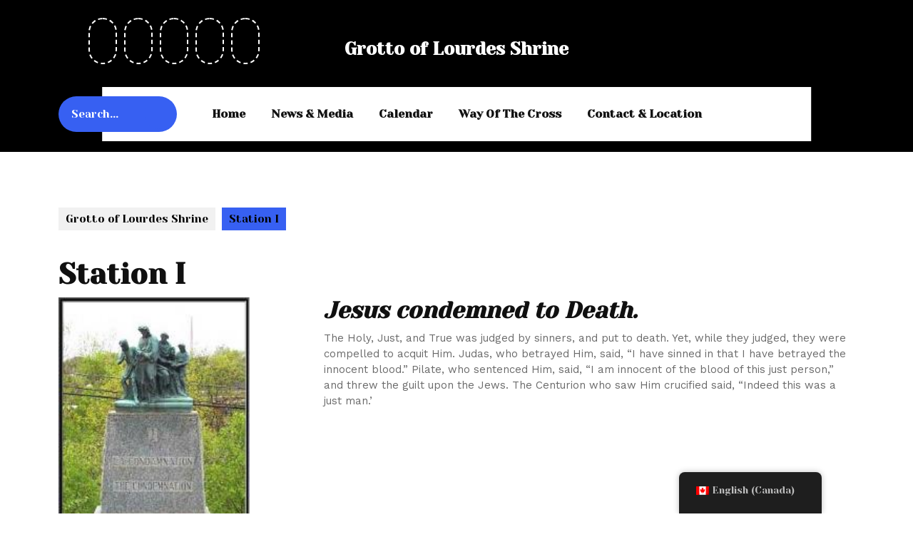

--- FILE ---
content_type: text/css
request_url: https://grottosudbury.ca/wp-content/themes/vw-church/inc/block-patterns/css/block-frontend.css?ver=6.8.3
body_size: 266
content:
/*banner-section*/
.vw-church-banner-section{
    width: auto;
    height: auto;
}
.vw-church-banner-section a.wp-block-button__link {
    padding: 12px 25px;
    letter-spacing: 1px;
    font-weight: bold;
    font-size: 15px !important;
}
.vw-church-banner-section a.wp-block-button__link:hover{
    background-color: #ffbd11 !important;
    color: #121212 !important;
}
.vw-church-banner-section h1{
    font-weight: bold;
    margin-bottom: 20px;
}
.vw-church-events-coloumsection {
    margin-bottom: 20px;}
/*events section*/
.vw-church-events-section p{
    font-weight: 500;
    color:#121212;
    margin-bottom: 5px;
}
.vw-church-events-section h2:after {
    content: '';
    width: 40px;
    height: 3px;
    background-color: #f26837;
    display: block;
    margin: 10px auto 0;
}
.vw-church-events-section-column{
   position: relative;
}
.vw-church-events-section-column img{
    width: 100%;
}
.vw-church-events-section-column p.has-text-align-center.date-section.has-text-color{
    display: inline-block;
    background-color: #ffbd11;
    color: #121212;
    padding: 10px;
    position: absolute;
    width: 60px;
    line-height: 1;
    border-radius: 3px 0 0 3px;
    z-index: 99;
    font-weight: bold;
    top: 120px;
    right: -8px;
}
.vw-church-events-section-column p.has-text-align-center.date-section.has-text-color:before {
    content: '';
    width: 0;
    height: 0;
    border-left: 8px solid #d09600;
    border-top: 8px solid transparent;
    position: absolute;
    right: 0;
    top: -8px;
}
.vw-church-events-section-column h3{
    position: absolute;
    font-size: 22px;
    width: 100%;
    top: 200px;
    color: #fff;
    margin-left: 20px;
}
.vw-church-events-section-column p.addres-section.has-text-color:before {
    font-family: 'Font Awesome 7 Free';
    content: "\f124";
    font-weight: 900;
    padding: 10px;
}
.vw-church-events-section-column p.author-section:before {
    content: "\f007";
    font-family: 'Font Awesome 7 Free';
    font-weight: 900;
    padding: 10px;
}
.vw-church-events-section-column p.timing-section:before {
    content: "\f017";
    font-family: 'Font Awesome 7 Free';
    font-weight: 900;
    padding: 10px;
}
.vw-church-events-section-column p.author-section, .vw-church-events-section-column p.timing-section{
    display: inline-block !important;
}
.vw-church-events-section-column p.timing-section{
    line-height: 1;
    border-left: 2px solid #141414;
}
.vw-church-events-section a.wp-block-button__link {
    padding: 10px 25px !important;
}
.vw-church-events-section a.wp-block-button__link:hover {
    background-color: #ffbd11 !important;
    color: #121212 !important;
}
@media screen and (min-width: 320px) and (max-width: 767px){
   .vw-church-events-section-column h3 {
        top: 130px;
    }
    .vw-church-events-section-column p.has-text-align-center.date-section.has-text-color{
        top: 100px;
    }
    .vw-church-banner-section h1{
        font-size: 43px !important;
    }
}
@media screen and (min-width: 768px) and (max-width: 991px){
    .wp-block-columns.vw-church-events-coloumsection{
        flex-wrap: nowrap !important;
    }
    .vw-church-events-section-column p.has-text-align-center.date-section.has-text-color{
        top: 47px;
    }
    .vw-church-events-section-column h3 {
        font-size: 16px !important;
        top: 100px;
        margin-left: 10px !important;
    }
}
@media screen and (max-width: 1024px) and (min-width: 1000px) {
    .vw-church-events-section-column h3{
        top: 132px !important; 
    }   
    .vw-church-events-section-column p.has-text-align-center.date-section.has-text-color{
        top: 86px !important;
    }
}

--- FILE ---
content_type: application/javascript
request_url: https://grottosudbury.ca/wp-content/themes/vw-church/assets/js/custom.js?ver=6.8.3
body_size: 925
content:
function vw_church_menu_open_nav() {
	window.vw_church_responsiveMenu=true;
	jQuery(".sidenav").addClass('show');
}
function vw_church_menu_close_nav() {
	window.vw_church_responsiveMenu=false;
 	jQuery(".sidenav").removeClass('show');
}

jQuery(function($){
 	"use strict";
 	jQuery('.main-menu > ul').superfish({
		delay: 500,
		animation: {opacity:'show',height:'show'},  
		speed: 'fast'
 	});

	new WOW().init();
});

jQuery(document).ready(function () {
	window.vw_church_currentfocus=null;
  	vw_church_checkfocusdElement();
	var vw_church_body = document.querySelector('body');
	vw_church_body.addEventListener('keyup', vw_church_check_tab_press);
	var vw_church_gotoHome = false;
	var vw_church_gotoClose = false;
	window.vw_church_responsiveMenu=false;
 	function vw_church_checkfocusdElement(){
	 	if(window.vw_church_currentfocus=document.activeElement.className){
		 	window.vw_church_currentfocus=document.activeElement.className;
	 	}
 	}
 	function vw_church_check_tab_press(e) {
		"use strict";
		// pick passed event or global event object if passed one is empty
		e = e || event;
		var activeElement;

		if(window.innerWidth < 999){
		if (e.keyCode == 9) {
			if(window.vw_church_responsiveMenu){
			if (!e.shiftKey) {
				if(vw_church_gotoHome) {
					jQuery( ".main-menu ul:first li:first a:first-child" ).focus();
				}
			}
			if (jQuery("a.closebtn.mobile-menu").is(":focus")) {
				vw_church_gotoHome = true;
			} else {
				vw_church_gotoHome = false;
			}

		}else{

			if(window.vw_church_currentfocus=="responsivetoggle"){
				jQuery( "" ).focus();
			}}}
		}
		if (e.shiftKey && e.keyCode == 9) {
		if(window.innerWidth < 999){
			if(window.vw_church_currentfocus=="header-search"){
				jQuery(".responsivetoggle").focus();
			}else{
				if(window.vw_church_responsiveMenu){
				if(vw_church_gotoClose){
					jQuery("a.closebtn.mobile-menu").focus();
				}
				if (jQuery( ".main-menu ul:first li:first a:first-child" ).is(":focus")) {
					vw_church_gotoClose = true;
				} else {
					vw_church_gotoClose = false;
				}
			
			}else{

			if(window.vw_church_responsiveMenu){
			}}}}
		}
	 	vw_church_checkfocusdElement();
	}
});

jQuery('document').ready(function($){

	$(window).scroll(function(){
		var sticky = $('.header-sticky'),
			scroll = $(window).scrollTop();

		if (scroll >= 100) sticky.addClass('header-fixed');
		else sticky.removeClass('header-fixed');
	});
  setTimeout(function () {
		jQuery("#preloader").fadeOut("slow");
  },1000);

  /*sticky sidebar*/
window.addEventListener('scroll', function() {
  var sticky = document.querySelector('.sidebar-sticky');
  if (!sticky) return;

  var scrollTop = window.scrollY || document.documentElement.scrollTop;
  var windowHeight = window.innerHeight;
  var documentHeight = document.documentElement.scrollHeight;

  var isBottom = scrollTop + windowHeight >= documentHeight-100;

  if (scrollTop >= 100 && !isBottom) {
    sticky.classList.add('sidebar-fixed');
  } else {
    sticky.classList.remove('sidebar-fixed');
  }
});

  // Sticky Copyright
  $(window).scroll(function(){
    var sticky = $('.copyright-sticky'),
      scroll = $(window).scrollTop();

    if (scroll >= 100) sticky.addClass('copyright-fixed');
    else sticky.removeClass('copyright-fixed');
  });
});

jQuery(document).ready(function () {
	jQuery(window).scroll(function () {
    if (jQuery(this).scrollTop() > 100) {
      jQuery('.scrollup i').fadeIn();
    } else {
      jQuery('.scrollup i').fadeOut();
    }
	});
	jQuery('.scrollup i').click(function () {
    jQuery("html, body").animate({
      scrollTop: 0
    }, 600);
    return false;
	});
});

jQuery(document).ready(function () {
	function vw_church_search_loop_focus(element) {
		var vw_church_focus = element.find('select, input, textarea, button, a[href]');
		var vw_church_firstFocus = vw_church_focus[0];  
		var vw_church_lastFocus = vw_church_focus[vw_church_focus.length - 1];
		var KEYCODE_TAB = 9;

		element.on('keydown', function vw_church_search_loop_focus(e) {
			var isTabPressed = (e.key === 'Tab' || e.keyCode === KEYCODE_TAB);

			if (!isTabPressed) { 
			  return; 
			}

			if ( e.shiftKey ) /* shift + tab */ {
			  if (document.activeElement === vw_church_firstFocus) {
		    vw_church_lastFocus.focus();
		      e.preventDefault();
		    }
		  } else /* tab */ {
		  	if (document.activeElement === vw_church_lastFocus) {
		    	vw_church_firstFocus.focus();
		      e.preventDefault();
		    }
		  }
		});
	}
	
	jQuery('.search-box a.search-open').click(function(){
    jQuery(".serach_outer").slideDown(1000);
  	vw_church_search_loop_focus(jQuery('.serach_outer'));
  });

  jQuery('.closepop a').click(function(){
    jQuery(".serach_outer").slideUp(1000);
  });
});